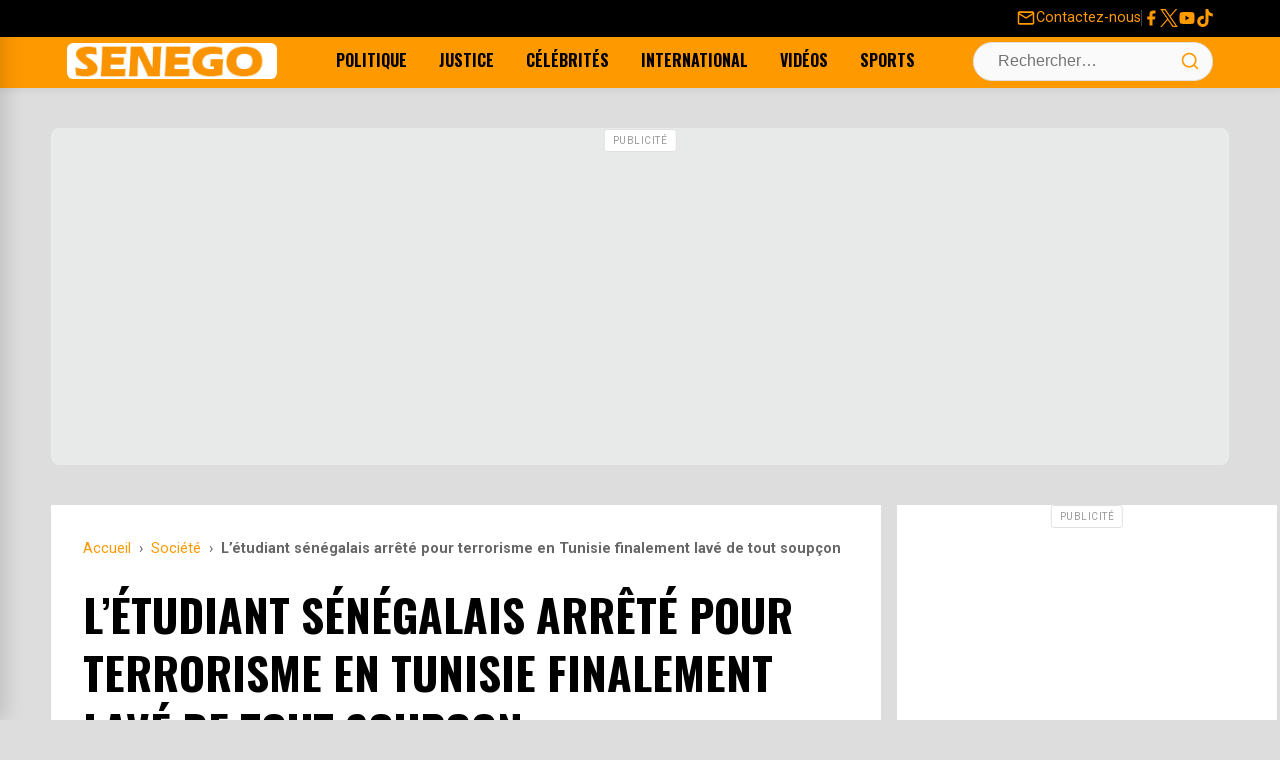

--- FILE ---
content_type: text/html; charset=utf-8
request_url: https://www.google.com/recaptcha/api2/aframe
body_size: 224
content:
<!DOCTYPE HTML><html><head><meta http-equiv="content-type" content="text/html; charset=UTF-8"></head><body><script nonce="gft6OVqwehENixYqA52QZg">/** Anti-fraud and anti-abuse applications only. See google.com/recaptcha */ try{var clients={'sodar':'https://pagead2.googlesyndication.com/pagead/sodar?'};window.addEventListener("message",function(a){try{if(a.source===window.parent){var b=JSON.parse(a.data);var c=clients[b['id']];if(c){var d=document.createElement('img');d.src=c+b['params']+'&rc='+(localStorage.getItem("rc::a")?sessionStorage.getItem("rc::b"):"");window.document.body.appendChild(d);sessionStorage.setItem("rc::e",parseInt(sessionStorage.getItem("rc::e")||0)+1);localStorage.setItem("rc::h",'1769676601542');}}}catch(b){}});window.parent.postMessage("_grecaptcha_ready", "*");}catch(b){}</script></body></html>